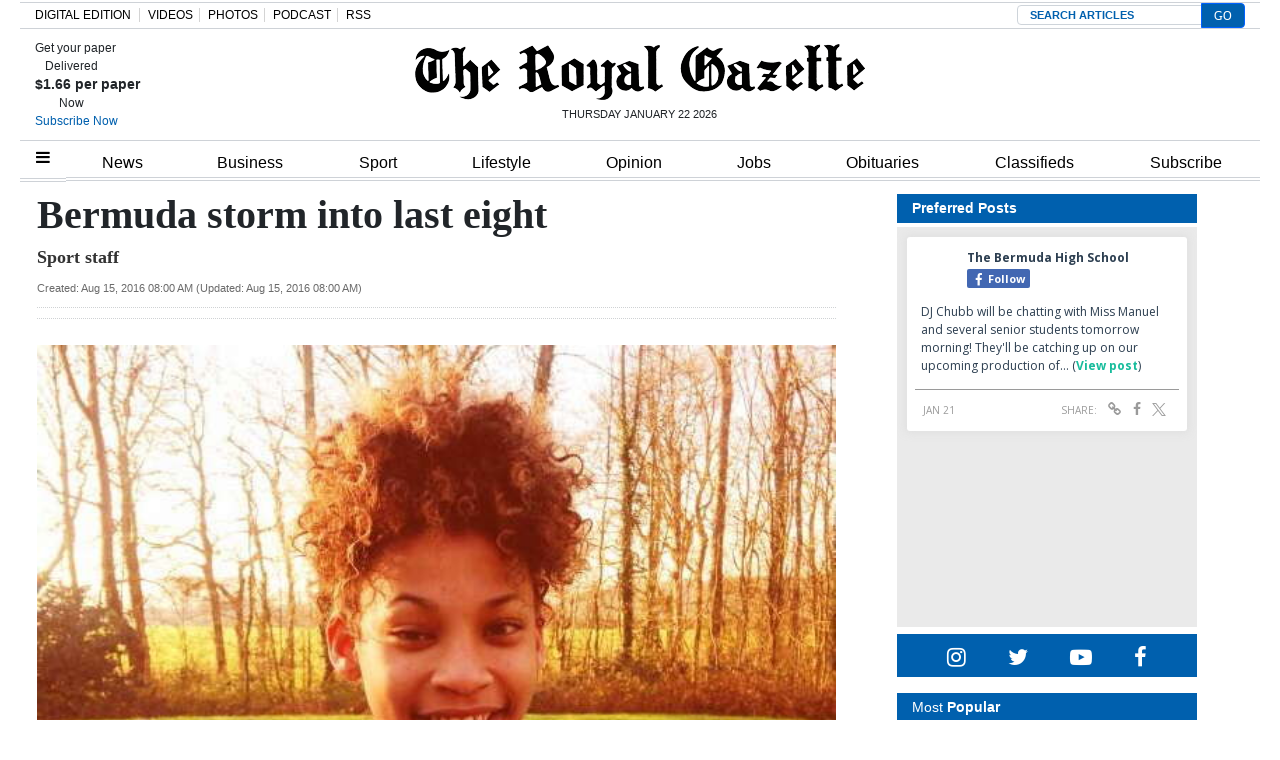

--- FILE ---
content_type: text/html; charset=UTF-8
request_url: https://royalgazette.friends2follow.com/f2f/widget/html/socialstack/123/0/20/150/1/2/0/0
body_size: 13306
content:
<!doctype html><html lang="en"><head><meta charset="utf-8"><meta http-equiv="X-UA-Compatible" content="IE=edge,chrome=1" /><meta name="viewport" content="width=device-width, initial-scale=1"><meta name="robots" content="noindex, nofollow"><title>Bermuda Royal Gazette</title><meta name="description" content="This is a social-media hub curated for engagement by Bermuda Royal Gazette staff."><link rel="stylesheet" href="/sites/all/modules/friends2follow/dist/friends2follow_socialstack.min.css?v=20250802"><link href="//fonts.googleapis.com/css?family=Open+Sans:400,700" rel="stylesheet" type="text/css"><style>body, .socialstack-content, #socialstack-loading, #infscr-loading, .socialstack-content .over-photo, .socialstack-content .event, .socialstack-content .embedded_post,.socialstack-content .socialstack-toolbar .url-field-wrapper, .socialstack-content .socialstack-toolbar .url-field-wrapper input,#f2f_cube .cube_item .toolbar .url-field-wrapper, #f2f_cube .cube_item .toolbar .url-field-wrapper input,.postfeed-item .share-tools .url-field-wrapper, .postfeed-item .share-tools .url-field-wrapper input {background-color: #ffffff;}body, #socialstack-loading, #infscr-loading, .socialstack-toolbar .url-field-wrapper, .socialstack-content .socialstack-toolbar .url-field-wrapper input,#f2f_cube .cube_item .toolbar .url-field-wrapper, #f2f_cube .cube_item .toolbar .url-field-wrapper input,.postfeed-item .share-tools .url-field-wrapper, .postfeed-item .share-tools .url-field-wrapper input {font-family: "Open Sans", Arial, "Helvetica Neue", Helvetica, sans-serif;color: #2C3E50;}.socialstack-content .header .time {font-family: "Open Sans", Arial, "Helvetica Neue", Helvetica, sans-serif;color: #9a9a9a;}a {font-family: "Open Sans", Arial, "Helvetica Neue", Helvetica, sans-serif;color: #18BC9C;}a:hover {color: #18BC9C;}.postfeed-item a.username, .mobilebanner-item a.username, .socialstack-content .header a.username, .socialstack-content .embedded_post a.username {font-family: "Open Sans", Arial, "Helvetica Neue", Helvetica, sans-serif;color: #2C3E50;}#f2f_cube .cube_item .header a.username {font-family: "Open Sans", Arial, "Helvetica Neue", Helvetica, sans-serif;color: #ffffff;background-color: #18BC9C;}#f2f_cube .cube_item .header .time {font-family: "Open Sans", Arial, "Helvetica Neue", Helvetica, sans-serif;}#f2f_cube .cube_item .header .time, #f2f_cube .cube_item .header .follow-wrapper, #f2f_cube .cube_item .description {color: #2C3E50;background-color: rgba(255,255,255, .9);}#f2f_cube .cube_item .toolbar{border-color: #ffffff;}#f2f_cube_nav a {color: #2C3E50;}.postfeed-item a.username:hover, .mobilebanner-item a.username:hover,, .socialstack-content .header a.username:hover {color: #2C3E50;}#friends2follow_widget_socialstack_wrapper {background-color: #eaeaea;}#friends2follow_widget_socialstack_wrapper .tumblr .socialstack-content .question{background-color: #f3f3f3;}#friends2follow_widget_socialstack_wrapper .tumblr .socialstack-content .question::after{border-color: #f3f3f3  transparent;}#friends2follow_widget_socialstack_wrapper .socialstack-content, #socialstack-loading, #infscr-loading, #postfeed-loading, .socialstack-content .socialstack-toolbar .url-field-wrapper, .postfeed-item .share-tools .url-field-wrapper, #friends2follow_add_my_business_cta a, #friends2follow_add_my_business_cta a .bubble {-moz-box-shadow: 0px 0px 7px 2px rgba(215,215,215,.5);-webkit-box-shadow: 0px 0px 7px 2px rgba(215,215,215,.5);box-shadow: 0px 0px 7px 2px rgba(215,215,215,.5);}.postfeed-item, .postfeed-item .header {border-color: #eeeeee;}.postfeed-item .time-column {font-family: "Open Sans", Arial, "Helvetica Neue", Helvetica, sans-serif;color: #949494;border-color: #eeeeee;background-color: #f7f7f7;}.postfeed-item .via, .mobilebanner-item .via,.postfeed-item.facebook .from_group, .mobilebanner-item.facebook .from_group,.postfeed-item.reddit .from_domain, .mobilebanner-item.reddit .from_domain,.mobilebanner-item .footer{color: #949494;}.socialstack-content .event,.socialstack-content .offer,.socialstack-content .auto,.socialstack-content .realestate,.socialstack-content .embedded_post,.socialstack-content .socialstack-toolbar,.socialstack-content .socialstack-toolbar .url-field-wrapper input,.postfeed-item .share-tools .url-field-wrapper input{border-color: #9a9a9a;}.socialstack-content .socialstack-toolbar a,.postfeed-item .share-tools li a,.socialstack-content .socialstack-toolbar .label,.socialstack-content .tweet-tools a,.postfeed-item .tweet-tools li a,.socialstack-content .socialstack-toolbar .time,.socialstack-content .featured_streams a,.socialstack-content .featured_streams .label,.socialstack-content .featured_streams .hellip,.facebook .socialstack-content .from_group,.reddit .socialstack-content .from_domain{color: #9a9a9a;}.cube_item .tweet-tools li a, .cube_item .toolbar li a{color: #2C3E50;}.socialstack-content .socialstack-toolbar .label,.cube_item .toolbar .label,.socialstack-content .featured_streams .label,.socialstack-content .featured_streams .hellip,.socialstack-content .socialstack-toolbar .time,.cube_item .toolbar .time{font-family: "Open Sans", Arial, "Helvetica Neue", Helvetica, sans-serif;}.socialstack-content .socialstack-toolbar a:hover,.postfeed-item .share-tools li a:hover,.socialstack-content .tweet-tools a:hover,.postfeed-item .tweet-tools li a:hover,.socialstack-content .featured_streams a:hover,.socialstack-content .socialstack-toolbar .shareable-url.open a,.postfeed-item .share-tools li.shareable-url.open a{color: #18BC9C;}.socialstack-content .socialstack-toolbar .url-field-wrapper:before{border-bottom: 8px solid #ffffff;}.postfeed-item .share-tools .url-field-wrapper:before{border-right: 8px solid #ffffff;}.socialstack-content .banner span{color: #ffffff;background-color: #18BC9C;}.socialstack-content .banner span::before, .socialstack-content .banner span::after{border-top-color: rgba(0,148,116,1);}#friends2follow_add_my_business_cta a{color: #ffffff;background-color: #18BC9C;border: 2px solid #ffffff;}#friends2follow_add_my_business_cta a .bubble{color: #2C3E50;background-color: #ffffff;}#friends2follow_add_my_business_cta a .bubble:after{border-left-color: #ffffff;}#friends2follow_inquiry_form_modal, #friends2follow_inquiry_form, #friends2follow_inquiry_form input {font-family:"Open Sans", Arial, "Helvetica Neue", Helvetica, sans-serif;color: #2C3E50;}#friends2follow_inquiry_form_modal_vale, #friends2follow_inquiry_form_modal .modal_content .modal_body, #friends2follow_inquiry_form, #friends2follow_inquiry_form input{background-color: #ffffff !important;}#friends2follow_inquiry_form_modal .modal_content .modal_body{-moz-box-shadow: 0px 0px 18px 6px rgba(215,215,215,.5);-webkit-box-shadow: 0px 0px 18px 6px rgba(215,215,215,.5);box-shadow: 0px 0px 18px 6px rgba(215,215,215,.5);}#friends2follow_inquiry_form a {font-family: "Open Sans", Arial, "Helvetica Neue", Helvetica, sans-serif;color: #18BC9C;}#friends2follow_inquiry_form a:hover {color: #18BC9C;}#friends2follow_inquiry_form input{border-color: #e5e5e5;}#friends2follow_inquiry_form input:focus {border-color: #18BC9C;}#friends2follow_inquiry_form .form-submit button {font-family: "Open Sans", Arial, "Helvetica Neue", Helvetica, sans-serif;color: #ffffff;background-color: #18BC9C;}#friends2follow_inquiry_form_modal .modal_content .modal_close a{color: #ffffff;background-color: #2C3E50;}#friends2follow_widget_inquiry_form_wrapper {background-color: #eaeaea;}#socialstack-up, #socialstack-down {background-color: rgba(234,234,234,.8);}#postfeed-up, #postfeed-down {background-color: rgba(255,255,255,.8);}.sponsor .socialstack-content{border-color: #18BC9C;}.sponsor.postfeed-item{border-color: #07ab8b !important;}.sponsor .socialstack-content .sponsor-bar,.sponsor.postfeed-item .sponsor-bar{font-family: "Open Sans", Arial, "Helvetica Neue", Helvetica, sans-serif;background-color: #18BC9C;color: #ffffff;}.promo .socialstack-content{border: 4px dashed #9a9a9a;}.promo .socialstack-content a{color: #9a9a9a;}.promo .socialstack-content .network-icons .network-icon{color: #ffffff;background-color: #9a9a9a;}.promo .socialstack-content a .promo-line{font-family: "Open Sans", Arial, "Helvetica Neue", Helvetica, sans-serif;}.promo .socialstack-content a .promo-cta{background-color: #18BC9C;color: #ffffff;}.promo.postfeed-item{border-color: #eeeeee;background-color: #ffffff;}.promo.postfeed-item a{color: #9a9a9a;}.promo.postfeed-item .network-icons .network-icon{color: #ffffff;background-color: #9a9a9a;}.promo.postfeed-item a .promo-line{font-family: "Open Sans", Arial, "Helvetica Neue", Helvetica, sans-serif;}.promo.postfeed-item a .promo-cta{background-color: #18BC9C;color: #ffffff;}@media only screen and (min-width: 250px) and (min-device-width: 250px){.postfeed-item .time-column {background-color: transparent;color: #9a9a9a;}}</style></head><body><div id="body"><div id="friends2follow_widget_socialstack_wrapper" class=""><div id="socialstack-container" class="clearfix"><div class="grid-sizer"></div><div class="gutter-sizer"></div><section class="socialstack-item facebook " data-widget="123" data-advertisers="153" data-sources="4473" data-nid="61038" data-htimestamp="1769053865" data-hash="699f54c89abc38d032dd0d87894781bd"><div class="socialstack-content"><a href="https://www.facebook.com/452230659300068/posts/1562806484909141" target="_blank" class="photo_link"><img src="[data-uri]" data-src="https://scontent-iad3-1.xx.fbcdn.net/v/t39.30808-6/616899548_1562806441575812_8098703455096538570_n.jpg?stp=dst-jpg_p720x720_tt6&_nc_cat=108&ccb=1-7&_nc_sid=127cfc&_nc_ohc=E-SUlUP_Q6QQ7kNvwGJycdR&_nc_oc=AdmZhmshT4Lk8SYt9x9e19WT77a7I5rqEa4JgG_Cbe_JYaKmEb2F8bOnz6kamR18dws&_nc_zt=23&_nc_ht=scontent-iad3-1.xx&edm=AKK4YLsEAAAA&_nc_gid=9YkQGqBHMun2FDJgTNrS0w&_nc_tpa=Q5bMBQGZ-pe2Jm5KMTah5LzOJSz-HJccDq-MxajEBB4ZREjPp6zL-Cx1O_4ezPxyqz2iiaa2rxWI5guZ&oh=00_AfrUCasq3UvgYNscGyf1AZD7wXpz1enDhJs2Up5Kcl-pFg&oe=6976E8E7" class="lazy photo" width="480" height="600" alt="Attached photo." data-offset="300" /></a><div class="header"><a href="https://www.facebook.com/121880661259956" target="_blank"><img src="[data-uri]" data-src="https://scontent-iad3-2.xx.fbcdn.net/v/t39.30808-1/315648259_798716544651476_3711390204068494423_n.jpg?stp=cp0_dst-jpg_s50x50_tt6&_nc_cat=106&ccb=1-7&_nc_sid=f907e8&_nc_ohc=vZy_pHq_y28Q7kNvwEC1iYk&_nc_oc=AdlHnekFRF-WdKfi-pw8I_UA8R-hPUL-BPoFtNKXztIlwnOnlLF_UZOh5TWsIe1qlKo&_nc_zt=24&_nc_ht=scontent-iad3-2.xx&edm=AOf6bZoEAAAA&_nc_gid=M_ktlfKtU58E0sZWq6xrFw&_nc_tpa=Q5bMBQHGHUZ3izOj6nycR6wO5yfL0L8e0YoIfZaWeE6Z03OHSjuL_TD-ZCd8ytvcI2juqjudEi9mw3rj&oh=00_Afr-Y13gstD2gl8BIr8s2pDKVqRuwPXMQGgrnQtd_KjVnA&oe=697558D7" class="lazy avatar" width="38" height="38" alt="The Bermuda High School's avatar." data-offset="300" /></a><a href="https://www.facebook.com/121880661259956" target="_blank" class="username">The Bermuda High School</a><div class="facebook-lite-follow-wrapper follow-wrapper"><a class="facebook-lite-follow-button follow-button" href="https://www.facebook.com/121880661259956" target="_blank" title="Follow The Bermuda High School on Facebook"><span class="icon icon-facebook"></span>Follow</a></div></div><p class=""><span class="body long">DJ Chubb will be chatting with Miss Manuel and several senior students tomorrow morning! They'll be catching up on our upcoming production of&hellip; (<a href="https://www.facebook.com/452230659300068/posts/1562806484909141" target="_blank">View post</a>)</span></p><div class="socialstack-toolbar"><div class="time" data-timestamp="1769023509"></div><ul class="share-tools" data-long-url="https://royalgazette.friends2follow.com/f2fa.php?ac=viral&wi=123&it=153/4473/61038&ti=0&ha=b026da4f2ed301475c5f0b66344c65a9&ta=93135b2edd4a850d8fb00ec38c509c09" data-short-url="" data-hash="a6225fb5e6fdcd305c39c3a7ba61cbec"><li><span class="label">Share:</span></li><li class="shareable-url"><a class="share-url" title="Share-able URL" href="#"><span class="icon-link"><span>Share-able URL</span></span></a><div class="url-field-wrapper"><label for="f2fly_61038">Share-able URL</label><input id="f2fly_61038" type="text" name="url" value=""/></div></li><li><a class="share-facebook" title="Share on Facebook" href="#" data-href="http://www.facebook.com/sharer.php?u=" data-orig-url="https://www.facebook.com/452230659300068/posts/1562806484909141"><span class="icon-facebook"><span>Share on Facebook</span></span></a></li><li><a class="share-twitter" title="Share on Twitter" href="#" data-href="https://twitter.com/intent/tweet?url="><span class="icon-twitter"><span>Share on Twitter</span></span></a></li></ul></div></div></section><a href="https://demo.friends2follow.com/outgoingferry.php"><span style="display: none;">maximum-routine</span></a><section class="socialstack-item facebook " data-widget="123" data-advertisers="120" data-sources="3852" data-nid="61037" data-htimestamp="1769053865" data-hash="2e2a8901ba5c253a2a53757576343580"><div class="socialstack-content"><a href="https://www.facebook.com/524447436354812/posts/1491199543012925" target="_blank" class="photo_link"><img src="[data-uri]" data-src="https://scontent-iad3-1.xx.fbcdn.net/v/t39.30808-6/616805739_1491153686350844_7756006262992123498_n.jpg?stp=dst-jpg_p720x720_tt6&_nc_cat=102&ccb=1-7&_nc_sid=127cfc&_nc_ohc=-xtpJLOLEG0Q7kNvwEjDvEf&_nc_oc=Adlc2uONBOt9LpSoGYEZdxh9hoznHG6g0ir4WMK6xn8cG56dSf7Wk7q-piQ8bm9IW0o&_nc_zt=23&_nc_ht=scontent-iad3-1.xx&edm=AKK4YLsEAAAA&_nc_gid=4GuviWeqTDU_4fQnDA_Pxg&_nc_tpa=Q5bMBQFb4D9PfXuwLZfO5z2QBEzRnQJPVIiEFisRMzszi15GziC8llyofmpxhykumNq4bh116Dp02Jdn&oh=00_AfrMPQKS2gVfys-3CKAo-aKJOIgoDMHsHdUmiNrwFtDAlg&oe=6976EB75" class="lazy photo" width="480" height="600" alt="Attached photo." data-offset="300" /></a><div class="header"><a href="https://www.facebook.com/227079800801133" target="_blank"><img src="[data-uri]" data-src="https://scontent-iad3-1.xx.fbcdn.net/v/t39.30808-1/352506782_740042634795290_6175211654258207689_n.jpg?stp=c43.0.306.306a_cp0_dst-jpg_s50x50_tt6&_nc_cat=109&ccb=1-7&_nc_sid=f907e8&_nc_ohc=Z0eWHlKQyFwQ7kNvwEEerR-&_nc_oc=AdlD9tRO4n01WvuNb75EmaruuoMDbJHky4Mruh8X74k3x89ufeS7GZHA3CoLU7MnpVw&_nc_zt=24&_nc_ht=scontent-iad3-1.xx&edm=AOf6bZoEAAAA&_nc_gid=dyoQOfpUZogw8YxLkxKEmw&_nc_tpa=Q5bMBQF70Ms6hFdf9ZfwRDh6ZmMapJNeZ1D8SBWwY1sE4nybOC4xVtDJ9XBVHFtCPltbBNP5c7DSLcrz&oh=00_AfrgE0mXux2rAaLLrtacwddQMQbLfBzgH7EfxD8Y-neBBQ&oe=6976D3A8" class="lazy avatar" width="38" height="38" alt="Saltus Grammar School's avatar." data-offset="300" /></a><a href="https://www.facebook.com/227079800801133" target="_blank" class="username">Saltus Grammar School</a><div class="facebook-lite-follow-wrapper follow-wrapper"><a class="facebook-lite-follow-button follow-button" href="https://www.facebook.com/227079800801133" target="_blank" title="Follow Saltus Grammar School on Facebook"><span class="icon icon-facebook"></span>Follow</a></div></div><p class=""><span class="body long">Last week, the Middle Grades Boys' and Girls' teams as well as the Senior Boys' teams had a great afternoon of rugby!  Our students joined&hellip; (<a href="https://www.facebook.com/524447436354812/posts/1491199543012925" target="_blank">View post</a>)</span></p><div class="socialstack-toolbar"><div class="time" data-timestamp="1769020202"></div><ul class="share-tools" data-long-url="https://royalgazette.friends2follow.com/f2fa.php?ac=viral&wi=123&it=120/3852/61037&ti=0&ha=d8ee687d576d6e3c71c446ea44e7440d&ta=56753d893854531a83c50f115f937d10" data-short-url="" data-hash="8f2f7597a32a2ad1c27b94093782e770"><li><span class="label">Share:</span></li><li class="shareable-url"><a class="share-url" title="Share-able URL" href="#"><span class="icon-link"><span>Share-able URL</span></span></a><div class="url-field-wrapper"><label for="f2fly_61037">Share-able URL</label><input id="f2fly_61037" type="text" name="url" value=""/></div></li><li><a class="share-facebook" title="Share on Facebook" href="#" data-href="http://www.facebook.com/sharer.php?u=" data-orig-url="https://www.facebook.com/524447436354812/posts/1491199543012925"><span class="icon-facebook"><span>Share on Facebook</span></span></a></li><li><a class="share-twitter" title="Share on Twitter" href="#" data-href="https://twitter.com/intent/tweet?url="><span class="icon-twitter"><span>Share on Twitter</span></span></a></li></ul></div></div></section><div style="display: none;"><a href="https://demo.friends2follow.com/outgoingferry.php">maximum-routine</a></div><section class="socialstack-item facebook " data-widget="123" data-advertisers="187" data-sources="9981" data-nid="61035" data-htimestamp="1769053865" data-hash="47476dc8544e575007126ed44dbf0a7b"><div class="socialstack-content"><a href="https://www.facebook.com/610188283945052/posts/1565934505037087" target="_blank" class="photo_link"><img src="[data-uri]" data-src="https://scontent-iad3-1.xx.fbcdn.net/v/t39.30808-6/616497883_1565934235037114_1550301671118164390_n.jpg?stp=dst-jpg_s960x960_tt6&_nc_cat=107&ccb=1-7&_nc_sid=127cfc&_nc_ohc=mwnTlLIEVNgQ7kNvwGsZG70&_nc_oc=Adm8yQaaDSBHiLSYZhnsJNrtU_qVycViaLJBK8s4_nz4HtUm0dVWeBEO7J-wqou3hGU&_nc_zt=23&_nc_ht=scontent-iad3-1.xx&edm=AKK4YLsEAAAA&_nc_gid=mqJ2bpBwZYjIDsPaSC_0dA&_nc_tpa=Q5bMBQERo4sCG1Bo0aew2J6Njlc5ELD01Ead6k9S-EtW1i0hJ5NbdXYqbZoZr_kIC9krYKVfx7G5vUXX&oh=00_Afq63p_a4uwH8sKL8noYEq_7naDXbIf15tDM0rT7D1URNA&oe=6976D563" class="lazy photo" width="480" height="640" alt="Attached photo." data-offset="300" /></a><div class="header"><a href="https://www.facebook.com/1406484852919849" target="_blank"><img src="[data-uri]" data-src="https://scontent-iad3-2.xx.fbcdn.net/v/t39.30808-1/431778170_1018152406481969_6764015090620299418_n.jpg?stp=cp0_dst-jpg_s50x50_tt6&_nc_cat=106&ccb=1-7&_nc_sid=f907e8&_nc_ohc=YyZvvsMZBIkQ7kNvwFa9loe&_nc_oc=AdkH55Ie9tkwydoJrpkHSbFwN6GYlhEfKBCiY_0d0Zl1XxSy7LuHrnpBocs79XoNDek&_nc_zt=24&_nc_ht=scontent-iad3-2.xx&edm=AOf6bZoEAAAA&_nc_gid=l67-uvLWkmWqGmdKEFXFRw&_nc_tpa=Q5bMBQH0bN-w9dySnXV0K53Jw5XCA5i99nRPjdJMAJhmTGWHgKqtqo1wuxyJAsjCIA5v2B4lQ-ufp0wO&oh=00_AfrisG2AYM05__1R07PsFWezSHcedCXPmv0SkU5jhqMd1w&oe=6975E3FB" class="lazy avatar" width="38" height="38" alt="Island Glass Ltd's avatar." data-offset="300" /></a><a href="https://www.facebook.com/1406484852919849" target="_blank" class="username">Island Glass Ltd</a><div class="facebook-lite-follow-wrapper follow-wrapper"><a class="facebook-lite-follow-button follow-button" href="https://www.facebook.com/1406484852919849" target="_blank" title="Follow Island Glass Ltd on Facebook"><span class="icon icon-facebook"></span>Follow</a></div></div><p class=""><span class="body medium">Happy belated BIRTHDAY to our BOBBY SHEEN.  Bobby was 95 years young on Monday !! (<a href="https://www.facebook.com/610188283945052/posts/1565934505037087" target="_blank">View post</a>)</span></p><div class="socialstack-toolbar"><div class="time" data-timestamp="1769019012"></div><ul class="share-tools" data-long-url="https://royalgazette.friends2follow.com/f2fa.php?ac=viral&wi=123&it=187/9981/61035&ti=0&ha=cf800056a79fabe85627a1f5aaaee843&ta=a6f362499b39c7e5a863c43be28eb52a" data-short-url="" data-hash="cf43a74ec2e10b51b61d4b9875b1114f"><li><span class="label">Share:</span></li><li class="shareable-url"><a class="share-url" title="Share-able URL" href="#"><span class="icon-link"><span>Share-able URL</span></span></a><div class="url-field-wrapper"><label for="f2fly_61035">Share-able URL</label><input id="f2fly_61035" type="text" name="url" value=""/></div></li><li><a class="share-facebook" title="Share on Facebook" href="#" data-href="http://www.facebook.com/sharer.php?u=" data-orig-url="https://www.facebook.com/610188283945052/posts/1565934505037087"><span class="icon-facebook"><span>Share on Facebook</span></span></a></li><li><a class="share-twitter" title="Share on Twitter" href="#" data-href="https://twitter.com/intent/tweet?url="><span class="icon-twitter"><span>Share on Twitter</span></span></a></li></ul></div></div></section><a href="https://demo.friends2follow.com/outgoingferry.php"><span style="display: none;">maximum-routine</span></a><section class="socialstack-item facebook " data-widget="123" data-advertisers="187" data-sources="9981" data-nid="61036" data-htimestamp="1769053865" data-hash="eb893a53135cc3192573d0008979294d"><div class="socialstack-content"><a href="https://www.facebook.com/610188283945052/posts/1565934378370433" target="_blank" class="photo_link"><img src="[data-uri]" data-src="https://scontent-iad3-1.xx.fbcdn.net/v/t39.30808-6/616497883_1565934235037114_1550301671118164390_n.jpg?stp=dst-jpg_s960x960_tt6&_nc_cat=107&ccb=1-7&_nc_sid=127cfc&_nc_ohc=mwnTlLIEVNgQ7kNvwGsZG70&_nc_oc=Adm8yQaaDSBHiLSYZhnsJNrtU_qVycViaLJBK8s4_nz4HtUm0dVWeBEO7J-wqou3hGU&_nc_zt=23&_nc_ht=scontent-iad3-1.xx&edm=AKK4YLsEAAAA&_nc_gid=62Z54mLMft5baBzSAMx9Wg&_nc_tpa=Q5bMBQFqKQOxA2k3zKNVaHN7W56cfFef2hPMW40diLgAE5IFOeslR2ksnWQ8DfT6kZKLRp90EyHxM5A8&oh=00_AfoM_i0qCGu6lRSsh60ECmDBPfVfCcyram4FR5qtYhuxpQ&oe=69770DA3" class="lazy photo" width="480" height="640" alt="Attached photo." data-offset="300" /></a><div class="header"><a href="https://www.facebook.com/1406484852919849" target="_blank"><img src="[data-uri]" data-src="https://scontent-iad3-2.xx.fbcdn.net/v/t39.30808-1/431778170_1018152406481969_6764015090620299418_n.jpg?stp=cp0_dst-jpg_s50x50_tt6&_nc_cat=106&ccb=1-7&_nc_sid=f907e8&_nc_ohc=YyZvvsMZBIkQ7kNvwFa9loe&_nc_oc=AdkH55Ie9tkwydoJrpkHSbFwN6GYlhEfKBCiY_0d0Zl1XxSy7LuHrnpBocs79XoNDek&_nc_zt=24&_nc_ht=scontent-iad3-2.xx&edm=AOf6bZoEAAAA&_nc_gid=l67-uvLWkmWqGmdKEFXFRw&_nc_tpa=Q5bMBQH0bN-w9dySnXV0K53Jw5XCA5i99nRPjdJMAJhmTGWHgKqtqo1wuxyJAsjCIA5v2B4lQ-ufp0wO&oh=00_AfrisG2AYM05__1R07PsFWezSHcedCXPmv0SkU5jhqMd1w&oe=6975E3FB" class="lazy avatar" width="38" height="38" alt="Island Glass Ltd's avatar." data-offset="300" /></a><a href="https://www.facebook.com/1406484852919849" target="_blank" class="username">Island Glass Ltd</a><div class="facebook-lite-follow-wrapper follow-wrapper"><a class="facebook-lite-follow-button follow-button" href="https://www.facebook.com/1406484852919849" target="_blank" title="Follow Island Glass Ltd on Facebook"><span class="icon icon-facebook"></span>Follow</a></div></div><p class=""><span class="body medium">Happy belated BIRTHDAY to our BOBBY SHEEN.  Bobby was 95 years young on Monday !! (<a href="https://www.facebook.com/610188283945052/posts/1565934378370433" target="_blank">View post</a>)</span></p><div class="socialstack-toolbar"><div class="time" data-timestamp="1769019003"></div><ul class="share-tools" data-long-url="https://royalgazette.friends2follow.com/f2fa.php?ac=viral&wi=123&it=187/9981/61036&ti=0&ha=2cf1505a6b86923cfbdc51a45a0e208f&ta=0ac2a8bd0a0f30bbfad4b50378ab06f2" data-short-url="" data-hash="f41cf1938624bb7d56aa2b09b9db9849"><li><span class="label">Share:</span></li><li class="shareable-url"><a class="share-url" title="Share-able URL" href="#"><span class="icon-link"><span>Share-able URL</span></span></a><div class="url-field-wrapper"><label for="f2fly_61036">Share-able URL</label><input id="f2fly_61036" type="text" name="url" value=""/></div></li><li><a class="share-facebook" title="Share on Facebook" href="#" data-href="http://www.facebook.com/sharer.php?u=" data-orig-url="https://www.facebook.com/610188283945052/posts/1565934378370433"><span class="icon-facebook"><span>Share on Facebook</span></span></a></li><li><a class="share-twitter" title="Share on Twitter" href="#" data-href="https://twitter.com/intent/tweet?url="><span class="icon-twitter"><span>Share on Twitter</span></span></a></li></ul></div></div></section><a href="https://demo.friends2follow.com/outgoingferry.php"></a><section class="socialstack-item facebook " data-widget="123" data-advertisers="121" data-sources="3856" data-nid="61034" data-htimestamp="1769053865" data-hash="574b045e97c4c191d050497ea9a8fcd7"><div class="socialstack-content"><a href="https://www.facebook.com/1107773334684784/posts/1513057627489684" target="_blank" class="photo_link"><img src="[data-uri]" data-src="https://scontent-iad3-1.xx.fbcdn.net/v/t39.30808-6/619875368_1512997350829045_1592488656918723064_n.jpg?stp=dst-jpg_p720x720_tt6&_nc_cat=108&ccb=1-7&_nc_sid=127cfc&_nc_ohc=3zWAO6aU0j8Q7kNvwEEB90N&_nc_oc=Adng_6srsrvCWd8zz2x_HzimcBBRHpAOi7AiDCc6B20jeANZwBS5dtZ4KsTagerFe98&_nc_zt=23&_nc_ht=scontent-iad3-1.xx&edm=AKK4YLsEAAAA&_nc_gid=8UFuqF0scUSBiH6M101mnQ&_nc_tpa=Q5bMBQE6TNhuqLGbxb42lw0HfP-ivHdwidl1s2gpsTsyx8LVbjbjkNUTbIUo_Z2aGueE3_s7Mia2Hw22&oh=00_AfoMDpGQPFLmZosXNuvWbCNW_ASoPbhwx0t2BabEDJGv3Q&oe=697731C6" class="lazy photo" width="480" height="600" alt="Attached photo." data-offset="300" /></a><div class="header"><a href="https://www.facebook.com/122732467780429" target="_blank"><img src="[data-uri]" data-src="https://scontent-iad3-2.xx.fbcdn.net/v/t39.30808-1/301572134_503591411769649_4802122341457797307_n.png?stp=cp0_dst-png_s50x50&_nc_cat=106&ccb=1-7&_nc_sid=f907e8&_nc_ohc=LzdAnj6ldBIQ7kNvwEEqFGH&_nc_oc=AdnP8ilC6j7wpVOXqYTvEyWkUXSH3PkNNyvo0Wz8CNMel_m1f5ymtJ5QkaTVBxrnLKk&_nc_zt=24&_nc_ht=scontent-iad3-2.xx&edm=AOf6bZoEAAAA&_nc_gid=TO4MIe-lx84NP-N4S8RvGQ&_nc_tpa=Q5bMBQFY4AJv526UNeuOPse2v0dd0m5zu9rfT9Agr2z2LcdYT-eOf_3cYj74XOUBUeQj6_upcfMPJ_j1&oh=00_AfpJdbIDfiNLuTRZi6uwQ_FXGy6M0sP5TeYbfdPVhsgRXw&oe=6975A4AA" class="lazy avatar" width="38" height="38" alt="Mount Saint Agnes Academy's avatar." data-offset="300" /></a><a href="https://www.facebook.com/122732467780429" target="_blank" class="username">Mount Saint Agnes Academy</a><div class="facebook-lite-follow-wrapper follow-wrapper"><a class="facebook-lite-follow-button follow-button" href="https://www.facebook.com/122732467780429" target="_blank" title="Follow Mount Saint Agnes Academy on Facebook"><span class="icon icon-facebook"></span>Follow</a></div></div><p class=""><span class="body long">Today was the Feast of St. Agnes, and the Elementary and Middle School students celebrated with a mass at St. Theresa's Cathedral. Saint&hellip; (<a href="https://www.facebook.com/1107773334684784/posts/1513057627489684" target="_blank">View post</a>)</span></p><div class="socialstack-toolbar"><div class="time" data-timestamp="1769018414"></div><ul class="share-tools" data-long-url="https://royalgazette.friends2follow.com/f2fa.php?ac=viral&wi=123&it=121/3856/61034&ti=0&ha=1d16eca2fc08a1f31ab40a75413c3a18&ta=f0dbffa1c56f489d5931f2fed9545368" data-short-url="" data-hash="4a448387200a88fd9c0a7dfe80c09617"><li><span class="label">Share:</span></li><li class="shareable-url"><a class="share-url" title="Share-able URL" href="#"><span class="icon-link"><span>Share-able URL</span></span></a><div class="url-field-wrapper"><label for="f2fly_61034">Share-able URL</label><input id="f2fly_61034" type="text" name="url" value=""/></div></li><li><a class="share-facebook" title="Share on Facebook" href="#" data-href="http://www.facebook.com/sharer.php?u=" data-orig-url="https://www.facebook.com/1107773334684784/posts/1513057627489684"><span class="icon-facebook"><span>Share on Facebook</span></span></a></li><li><a class="share-twitter" title="Share on Twitter" href="#" data-href="https://twitter.com/intent/tweet?url="><span class="icon-twitter"><span>Share on Twitter</span></span></a></li></ul></div></div></section><a href="https://demo.friends2follow.com/outgoingferry.php"></a><section class="socialstack-item facebook " data-widget="123" data-advertisers="153" data-sources="4473" data-nid="61033" data-htimestamp="1769053865" data-hash="6260e95c42071067cbc100287f4300d7"><div class="socialstack-content"><a href="https://www.facebook.com/452230659300068/posts/1562746601581796" target="_blank" class="photo_link"><img src="[data-uri]" data-src="https://scontent-iad3-2.xx.fbcdn.net/v/t39.30808-6/618384699_1562746514915138_1690780136620057785_n.jpg?stp=dst-jpg_p720x720_tt6&_nc_cat=100&ccb=1-7&_nc_sid=127cfc&_nc_ohc=jFyVnol7-DAQ7kNvwHaypuo&_nc_oc=AdlGhadzjrUNdVH8UqVVbQkTE4PKjfWBTMo6CfS8LXLf4UJG9LldXfVc0DFMkAMKRyg&_nc_zt=23&_nc_ht=scontent-iad3-2.xx&edm=AKK4YLsEAAAA&_nc_gid=XhPpGyEHbQmKIqU4dFTwzw&_nc_tpa=Q5bMBQFRTUP22NsRQEH3Om0tlyES1r4fKLUnQ2eQ24jqf30tlvBPAZL2iV4dnqZZN0Ic_DUtSmGRFG3y&oh=00_Afr89vuyTvTNJh5EZLc5IIH_RTg42mKx7MrRMBbwjA7U_g&oe=6976FFA2" class="lazy photo" width="480" height="600" alt="Attached photo." data-offset="300" /></a><div class="header"><a href="https://www.facebook.com/121880661259956" target="_blank"><img src="[data-uri]" data-src="https://scontent-iad3-2.xx.fbcdn.net/v/t39.30808-1/315648259_798716544651476_3711390204068494423_n.jpg?stp=cp0_dst-jpg_s50x50_tt6&_nc_cat=106&ccb=1-7&_nc_sid=f907e8&_nc_ohc=vZy_pHq_y28Q7kNvwEC1iYk&_nc_oc=AdlHnekFRF-WdKfi-pw8I_UA8R-hPUL-BPoFtNKXztIlwnOnlLF_UZOh5TWsIe1qlKo&_nc_zt=24&_nc_ht=scontent-iad3-2.xx&edm=AOf6bZoEAAAA&_nc_gid=M_ktlfKtU58E0sZWq6xrFw&_nc_tpa=Q5bMBQHGHUZ3izOj6nycR6wO5yfL0L8e0YoIfZaWeE6Z03OHSjuL_TD-ZCd8ytvcI2juqjudEi9mw3rj&oh=00_Afr-Y13gstD2gl8BIr8s2pDKVqRuwPXMQGgrnQtd_KjVnA&oe=697558D7" class="lazy avatar" width="38" height="38" alt="The Bermuda High School's avatar." data-offset="300" /></a><a href="https://www.facebook.com/121880661259956" target="_blank" class="username">The Bermuda High School</a><div class="facebook-lite-follow-wrapper follow-wrapper"><a class="facebook-lite-follow-button follow-button" href="https://www.facebook.com/121880661259956" target="_blank" title="Follow The Bermuda High School on Facebook"><span class="icon icon-facebook"></span>Follow</a></div></div><p class=""><span class="body long">🌟MEET OUR ENSEMBLE🌟⁠
⁠
🎭 Amelia DeCosta is back on the BHS as a member of our ensemble 🎭⁠
⁠
🗓 Little Shop of Horrors&hellip; (<a href="https://www.facebook.com/452230659300068/posts/1562746601581796" target="_blank">View post</a>)</span></p><div class="socialstack-toolbar"><div class="time" data-timestamp="1769017506"></div><ul class="share-tools" data-long-url="https://royalgazette.friends2follow.com/f2fa.php?ac=viral&wi=123&it=153/4473/61033&ti=0&ha=1c943b616837b0a8b0ccacc9466b602a&ta=11d4f0a5b47a232fb27ae0367904b4ea" data-short-url="" data-hash="a4a5df910a28aeb5abb6dc8f0c061207"><li><span class="label">Share:</span></li><li class="shareable-url"><a class="share-url" title="Share-able URL" href="#"><span class="icon-link"><span>Share-able URL</span></span></a><div class="url-field-wrapper"><label for="f2fly_61033">Share-able URL</label><input id="f2fly_61033" type="text" name="url" value=""/></div></li><li><a class="share-facebook" title="Share on Facebook" href="#" data-href="http://www.facebook.com/sharer.php?u=" data-orig-url="https://www.facebook.com/452230659300068/posts/1562746601581796"><span class="icon-facebook"><span>Share on Facebook</span></span></a></li><li><a class="share-twitter" title="Share on Twitter" href="#" data-href="https://twitter.com/intent/tweet?url="><span class="icon-twitter"><span>Share on Twitter</span></span></a></li></ul></div></div></section><a href="https://demo.friends2follow.com/outgoingferry.php" style="display: none;">maximum-routine</a><section class="socialstack-item f2f no_avatar" data-widget="123" data-advertisers="122" data-sources="3860" data-nid="61039" data-htimestamp="1769053865" data-hash="30e5a5c8f3719f0fe3649ef21c1cf116"><div class="socialstack-content"><a href="https://facebook.com/150404131758770_1211386910971987" target="_blank" class="photo_link"><img src="[data-uri]" data-src="https://friends2follow-us.s3.amazonaws.com/external-images/7fbf10207bb47c49644a46b68b499c89dceb35c6335358e09c2b8dac990f55e5" class="lazy photo" width="480" height="251" alt="Attached photo." data-offset="300" /></a><div class="header"><a href="https://www.facebook.com/150404131758770" target="_blank" class="username">Warwick Academy</a><div class="f2f-follow-wrapper follow-wrapper"><a class="f2f-follow-button follow-button" href="https://www.facebook.com/150404131758770" target="_blank" title="Follow Warwick Academy"><span class="icon icon-f2f"></span>Follow</a></div></div><p class=""><span class="body long">Congratulations to alumna Amaris Munya on her standout showing at the Virginia Showcase, where she competed against some of the top&hellip; (<a href="https://facebook.com/150404131758770_1211386910971987" target="_blank">Read more</a>)</span></p><div class="socialstack-toolbar"><div class="time" data-timestamp="1769013941"></div><ul class="share-tools" data-long-url="https://royalgazette.friends2follow.com/f2fa.php?ac=viral&wi=123&it=122/3860/61039&ti=0&ha=fb3fe80cd0ef55b5cf56b5f1331cfc23&ta=2b3a3bf912bd4b21a7ba980a4ba495b1" data-short-url="" data-hash="7cc678631168a8a038b7377d4e2b3343"><li><span class="label">Share:</span></li><li class="shareable-url"><a class="share-url" title="Share-able URL" href="#"><span class="icon-link"><span>Share-able URL</span></span></a><div class="url-field-wrapper"><label for="f2fly_61039">Share-able URL</label><input id="f2fly_61039" type="text" name="url" value=""/></div></li><li><a class="share-facebook" title="Share on Facebook" href="#" data-href="http://www.facebook.com/sharer.php?u=" data-orig-url="https://facebook.com/150404131758770_1211386910971987"><span class="icon-facebook"><span>Share on Facebook</span></span></a></li><li><a class="share-twitter" title="Share on Twitter" href="#" data-href="https://twitter.com/intent/tweet?url="><span class="icon-twitter"><span>Share on Twitter</span></span></a></li></ul></div></div></section><a href="https://demo.friends2follow.com/outgoingferry.php"></a><section class="socialstack-item f2f no_avatar" data-widget="123" data-advertisers="122" data-sources="3860" data-nid="61040" data-htimestamp="1769053865" data-hash="a0fa54d9017d547469e92f4b2c97ac20"><div class="socialstack-content"><a href="https://facebook.com/150404131758770_1211383994305612" target="_blank" class="photo_link"><img src="[data-uri]" data-src="https://friends2follow-us.s3.amazonaws.com/external-images/d8a4fac0580a353702d3e6d0cb70c9321e1e8ddfbc45c941497add5d347bd25f" class="lazy photo" width="480" height="400" alt="Attached photo." data-offset="300" /></a><div class="header"><a href="https://www.facebook.com/150404131758770" target="_blank" class="username">Warwick Academy</a><div class="f2f-follow-wrapper follow-wrapper"><a class="f2f-follow-button follow-button" href="https://www.facebook.com/150404131758770" target="_blank" title="Follow Warwick Academy"><span class="icon icon-f2f"></span>Follow</a></div></div><p class=""><span class="body long">We are incredibly proud to celebrate alumna Karen Pearman, Class of 1984, who has been named Relay for Life Bermuda’s 2026 Global Hero of&hellip; (<a href="https://facebook.com/150404131758770_1211383994305612" target="_blank">Read more</a>)</span></p><div class="socialstack-toolbar"><div class="time" data-timestamp="1769013649"></div><ul class="share-tools" data-long-url="https://royalgazette.friends2follow.com/f2fa.php?ac=viral&wi=123&it=122/3860/61040&ti=0&ha=5e7bf9f195262ecdf385428c2790ed69&ta=4e19fa155d0c9e1997e6a035c57a152b" data-short-url="" data-hash="71b19b05f3b5474abf94a813804a27ff"><li><span class="label">Share:</span></li><li class="shareable-url"><a class="share-url" title="Share-able URL" href="#"><span class="icon-link"><span>Share-able URL</span></span></a><div class="url-field-wrapper"><label for="f2fly_61040">Share-able URL</label><input id="f2fly_61040" type="text" name="url" value=""/></div></li><li><a class="share-facebook" title="Share on Facebook" href="#" data-href="http://www.facebook.com/sharer.php?u=" data-orig-url="https://facebook.com/150404131758770_1211383994305612"><span class="icon-facebook"><span>Share on Facebook</span></span></a></li><li><a class="share-twitter" title="Share on Twitter" href="#" data-href="https://twitter.com/intent/tweet?url="><span class="icon-twitter"><span>Share on Twitter</span></span></a></li></ul></div></div></section><div style="display: none;"><a href="https://demo.friends2follow.com/outgoingferry.php">maximum-routine</a></div><section class="socialstack-item facebook " data-widget="123" data-advertisers="120" data-sources="3852" data-nid="61031" data-htimestamp="1769053865" data-hash="cdc7c4c0b435f29d7e8a4a0d467a8cd3"><div class="socialstack-content"><a href="https://www.facebook.com/524447436354812/posts/1491119466354266" target="_blank" class="photo_link"><img src="[data-uri]" data-src="https://scontent-iad3-2.xx.fbcdn.net/v/t39.30808-6/618129701_1491004869699059_5738273993424556063_n.jpg?stp=dst-jpg_s960x960_tt6&_nc_cat=106&ccb=1-7&_nc_sid=127cfc&_nc_ohc=6Hd1ShHmlCUQ7kNvwEK7SDU&_nc_oc=AdlV9r0Z6N3wgv37l04rhQr-qugi-D5MYKNNni_pj24M3MU636meDUY0MfE6z1Z2VY4&_nc_zt=23&_nc_ht=scontent-iad3-2.xx&edm=AKK4YLsEAAAA&_nc_gid=uQDJmVA8UUK_L6u-iD-jRg&_nc_tpa=Q5bMBQEDSeN3GUY0wAfrW1PRrVF0pt6uvc-66OCvqq_JRfr11udU6BG0UOejZJxtsM2qUkeSbPHAFdMN&oh=00_Afpfakj7x_Jz8PeohlOGFVIvhR3VpHRJbD93euJuXGWXWQ&oe=6976E8BC" class="lazy photo" width="480" height="360" alt="Attached photo." data-offset="300" /></a><div class="header"><a href="https://www.facebook.com/227079800801133" target="_blank"><img src="[data-uri]" data-src="https://scontent-iad3-1.xx.fbcdn.net/v/t39.30808-1/352506782_740042634795290_6175211654258207689_n.jpg?stp=c43.0.306.306a_cp0_dst-jpg_s50x50_tt6&_nc_cat=109&ccb=1-7&_nc_sid=f907e8&_nc_ohc=Z0eWHlKQyFwQ7kNvwEEerR-&_nc_oc=AdlD9tRO4n01WvuNb75EmaruuoMDbJHky4Mruh8X74k3x89ufeS7GZHA3CoLU7MnpVw&_nc_zt=24&_nc_ht=scontent-iad3-1.xx&edm=AOf6bZoEAAAA&_nc_gid=dyoQOfpUZogw8YxLkxKEmw&_nc_tpa=Q5bMBQF70Ms6hFdf9ZfwRDh6ZmMapJNeZ1D8SBWwY1sE4nybOC4xVtDJ9XBVHFtCPltbBNP5c7DSLcrz&oh=00_AfrgE0mXux2rAaLLrtacwddQMQbLfBzgH7EfxD8Y-neBBQ&oe=6976D3A8" class="lazy avatar" width="38" height="38" alt="Saltus Grammar School's avatar." data-offset="300" /></a><a href="https://www.facebook.com/227079800801133" target="_blank" class="username">Saltus Grammar School</a><div class="facebook-lite-follow-wrapper follow-wrapper"><a class="facebook-lite-follow-button follow-button" href="https://www.facebook.com/227079800801133" target="_blank" title="Follow Saltus Grammar School on Facebook"><span class="icon icon-facebook"></span>Follow</a></div></div><p class=""><span class="body long">We loved welcoming local authors Takara Dill, Teacher of English at Saltus, and Jonathan E. Smith to campus on Monday for a lunchtime&hellip; (<a href="https://www.facebook.com/524447436354812/posts/1491119466354266" target="_blank">View post</a>)</span></p><div class="socialstack-toolbar"><div class="time" data-timestamp="1769013602"></div><ul class="share-tools" data-long-url="https://royalgazette.friends2follow.com/f2fa.php?ac=viral&wi=123&it=120/3852/61031&ti=0&ha=0cb650d150cb85932c1e3850b34e9c0e&ta=9dd8154689487b15b51a6e4d1ffa5935" data-short-url="" data-hash="efe5d58cc96ba93574e98625b9ae16f6"><li><span class="label">Share:</span></li><li class="shareable-url"><a class="share-url" title="Share-able URL" href="#"><span class="icon-link"><span>Share-able URL</span></span></a><div class="url-field-wrapper"><label for="f2fly_61031">Share-able URL</label><input id="f2fly_61031" type="text" name="url" value=""/></div></li><li><a class="share-facebook" title="Share on Facebook" href="#" data-href="http://www.facebook.com/sharer.php?u=" data-orig-url="https://www.facebook.com/524447436354812/posts/1491119466354266"><span class="icon-facebook"><span>Share on Facebook</span></span></a></li><li><a class="share-twitter" title="Share on Twitter" href="#" data-href="https://twitter.com/intent/tweet?url="><span class="icon-twitter"><span>Share on Twitter</span></span></a></li></ul></div></div></section><a href="https://demo.friends2follow.com/outgoingferry.php"><!-- maximum-routine --></a><section class="socialstack-item f2f no_avatar" data-widget="123" data-advertisers="122" data-sources="3860" data-nid="61041" data-htimestamp="1769053865" data-hash="a95ba995e31efbd03158687e357636d1"><div class="socialstack-content"><a href="https://facebook.com/150404131758770_1211376664306345" target="_blank" class="photo_link"><img src="[data-uri]" data-src="https://friends2follow-us.s3.amazonaws.com/external-images/519f34a6dd435c2696e9c0b98dad77feca8d09fc304ffaadee824602dcdfc20c" class="lazy photo" width="480" height="640" alt="Attached photo." data-offset="300" /></a><div class="header"><a href="https://www.facebook.com/150404131758770" target="_blank" class="username">Warwick Academy</a><div class="f2f-follow-wrapper follow-wrapper"><a class="f2f-follow-button follow-button" href="https://www.facebook.com/150404131758770" target="_blank" title="Follow Warwick Academy"><span class="icon icon-f2f"></span>Follow</a></div></div><p class=""><span class="body long">Primary was full of excitement this morning as a cake raffle took place, featuring over 130 delicious cakes donated by students and parents.&hellip; (<a href="https://facebook.com/150404131758770_1211376664306345" target="_blank">Read more</a>)</span></p><div class="socialstack-toolbar"><div class="time" data-timestamp="1769012992"></div><ul class="share-tools" data-long-url="https://royalgazette.friends2follow.com/f2fa.php?ac=viral&wi=123&it=122/3860/61041&ti=0&ha=21b0524d4c212455039d514e8feddcfd&ta=57afc639006fb71b50dc86fb20da20fd" data-short-url="" data-hash="796e31b7ea4d1ac1eda6d4a187d99163"><li><span class="label">Share:</span></li><li class="shareable-url"><a class="share-url" title="Share-able URL" href="#"><span class="icon-link"><span>Share-able URL</span></span></a><div class="url-field-wrapper"><label for="f2fly_61041">Share-able URL</label><input id="f2fly_61041" type="text" name="url" value=""/></div></li><li><a class="share-facebook" title="Share on Facebook" href="#" data-href="http://www.facebook.com/sharer.php?u=" data-orig-url="https://facebook.com/150404131758770_1211376664306345"><span class="icon-facebook"><span>Share on Facebook</span></span></a></li><li><a class="share-twitter" title="Share on Twitter" href="#" data-href="https://twitter.com/intent/tweet?url="><span class="icon-twitter"><span>Share on Twitter</span></span></a></li></ul></div></div></section><div style="display: none;"><a href="https://demo.friends2follow.com/outgoingferry.php">maximum-routine</a></div><section class="socialstack-item f2f no_avatar" data-widget="123" data-advertisers="202" data-sources="22408" data-nid="61032" data-htimestamp="1769053865" data-hash="4935502e2c23ee3daf9b2ab4e1eeeb25"><div class="socialstack-content"><a href="https://facebook.com/511101512248447_1466445222150348" target="_blank" class="photo_link"><img src="[data-uri]" data-src="https://friends2follow-us.s3.amazonaws.com/external-images/559208529b566b288048e1e0e0994efafe90a55b952eb65f4e639ee14eec7da5" class="lazy photo" width="480" height="384" alt="Attached photo." data-offset="300" /></a><div class="header"><a href="https://www.facebook.com/mastershomecentre" target="_blank" class="username">Masters Home Centre</a><div class="f2f-follow-wrapper follow-wrapper"><a class="f2f-follow-button follow-button" href="https://www.facebook.com/mastershomecentre" target="_blank" title="Follow Masters Home Centre"><span class="icon icon-f2f"></span>Follow</a></div></div><p class=""><span class="body short">January specials







 (<a href="https://facebook.com/511101512248447_1466445222150348" target="_blank">Read more</a>)</span></p><div class="socialstack-toolbar"><div class="time" data-timestamp="1769006556"></div><ul class="share-tools" data-long-url="https://royalgazette.friends2follow.com/f2fa.php?ac=viral&wi=123&it=202/22408/61032&ti=0&ha=535d6950268b57f6d87314024b2a685c&ta=b6e750d1ea6d0288f1c0b6c870229789" data-short-url="" data-hash="4499a049636704e2b5dcf1f18f9a6d7e"><li><span class="label">Share:</span></li><li class="shareable-url"><a class="share-url" title="Share-able URL" href="#"><span class="icon-link"><span>Share-able URL</span></span></a><div class="url-field-wrapper"><label for="f2fly_61032">Share-able URL</label><input id="f2fly_61032" type="text" name="url" value=""/></div></li><li><a class="share-facebook" title="Share on Facebook" href="#" data-href="http://www.facebook.com/sharer.php?u=" data-orig-url="https://facebook.com/511101512248447_1466445222150348"><span class="icon-facebook"><span>Share on Facebook</span></span></a></li><li><a class="share-twitter" title="Share on Twitter" href="#" data-href="https://twitter.com/intent/tweet?url="><span class="icon-twitter"><span>Share on Twitter</span></span></a></li></ul></div></div></section><a href="https://demo.friends2follow.com/outgoingferry.php"></a><section class="socialstack-item facebook " data-widget="123" data-advertisers="120" data-sources="3852" data-nid="61030" data-htimestamp="1769053865" data-hash="e8fae68f7bc9ed57478c062e2c70a996"><div class="socialstack-content"><a href="https://www.facebook.com/524447436354812/posts/1491025939696952" target="_blank" class="photo_link"><img src="[data-uri]" data-src="https://scontent-iad3-1.xx.fbcdn.net/v/t39.30808-6/619311533_1491025456363667_4177445891172355949_n.jpg?stp=dst-jpg_p720x720_tt6&_nc_cat=107&ccb=1-7&_nc_sid=127cfc&_nc_ohc=QxiKyfVPgCwQ7kNvwEq8hGT&_nc_oc=AdlGhCK7dbnMpE-lZ58WJQF1DZy8KyrO3u_bYGYZJZiZVvS1K0Lha7t3XWwerczP5lg&_nc_zt=23&_nc_ht=scontent-iad3-1.xx&edm=AKK4YLsEAAAA&_nc_gid=aC9TqGkd3kd_CiCBRnhK_Q&_nc_tpa=Q5bMBQECWLOQ7s6zfRscDYGtOsccvU7Ccf-KpZjLFPvoB5wo0zcDXSOy7ScgXaQnWqIRt50rdEKhWszJ&oh=00_Afq9kGKCkqLepr0bUylqafVsdvrPCyrJvLmHlbQGUjdhYQ&oe=6976CABF" class="lazy photo" width="480" height="600" alt="Attached photo." data-offset="300" /></a><div class="header"><a href="https://www.facebook.com/227079800801133" target="_blank"><img src="[data-uri]" data-src="https://scontent-iad3-1.xx.fbcdn.net/v/t39.30808-1/352506782_740042634795290_6175211654258207689_n.jpg?stp=c43.0.306.306a_cp0_dst-jpg_s50x50_tt6&_nc_cat=109&ccb=1-7&_nc_sid=f907e8&_nc_ohc=Z0eWHlKQyFwQ7kNvwEEerR-&_nc_oc=AdlD9tRO4n01WvuNb75EmaruuoMDbJHky4Mruh8X74k3x89ufeS7GZHA3CoLU7MnpVw&_nc_zt=24&_nc_ht=scontent-iad3-1.xx&edm=AOf6bZoEAAAA&_nc_gid=dyoQOfpUZogw8YxLkxKEmw&_nc_tpa=Q5bMBQF70Ms6hFdf9ZfwRDh6ZmMapJNeZ1D8SBWwY1sE4nybOC4xVtDJ9XBVHFtCPltbBNP5c7DSLcrz&oh=00_AfrgE0mXux2rAaLLrtacwddQMQbLfBzgH7EfxD8Y-neBBQ&oe=6976D3A8" class="lazy avatar" width="38" height="38" alt="Saltus Grammar School's avatar." data-offset="300" /></a><a href="https://www.facebook.com/227079800801133" target="_blank" class="username">Saltus Grammar School</a><div class="facebook-lite-follow-wrapper follow-wrapper"><a class="facebook-lite-follow-button follow-button" href="https://www.facebook.com/227079800801133" target="_blank" title="Follow Saltus Grammar School on Facebook"><span class="icon icon-facebook"></span>Follow</a></div></div><p class=""><span class="body long">Our Grade 9 students were thrilled to welcome Bermuda-born author and former Police Commissioner Jonathan Smith to campus in December to&hellip; (<a href="https://www.facebook.com/524447436354812/posts/1491025939696952" target="_blank">View post</a>)</span></p><div class="socialstack-toolbar"><div class="time" data-timestamp="1769006059"></div><ul class="share-tools" data-long-url="https://royalgazette.friends2follow.com/f2fa.php?ac=viral&wi=123&it=120/3852/61030&ti=0&ha=0a1eeba61f2004b3d21fc551c0806d3a&ta=2b77738691cb508c47e214d336ba52ad" data-short-url="" data-hash="ab4217c34106bf3eb8566a25a10c888a"><li><span class="label">Share:</span></li><li class="shareable-url"><a class="share-url" title="Share-able URL" href="#"><span class="icon-link"><span>Share-able URL</span></span></a><div class="url-field-wrapper"><label for="f2fly_61030">Share-able URL</label><input id="f2fly_61030" type="text" name="url" value=""/></div></li><li><a class="share-facebook" title="Share on Facebook" href="#" data-href="http://www.facebook.com/sharer.php?u=" data-orig-url="https://www.facebook.com/524447436354812/posts/1491025939696952"><span class="icon-facebook"><span>Share on Facebook</span></span></a></li><li><a class="share-twitter" title="Share on Twitter" href="#" data-href="https://twitter.com/intent/tweet?url="><span class="icon-twitter"><span>Share on Twitter</span></span></a></li></ul></div></div></section><div style="position: absolute; top: -250px; left: -250px;"><a href="https://demo.friends2follow.com/outgoingferry.php">maximum-routine</a></div><section class="socialstack-item facebook " data-widget="123" data-advertisers="121" data-sources="3856" data-nid="61029" data-htimestamp="1769053865" data-hash="847a75b445981c4dd56f3a3cfa3c9747"><div class="socialstack-content"><a href="https://www.facebook.com/1107773334684784/posts/1512866924175421" target="_blank" class="photo_link"><img src="[data-uri]" data-src="https://scontent-iad3-1.xx.fbcdn.net/v/t39.30808-6/618192808_1512829327512514_7945802394749034003_n.jpg?stp=dst-jpg_s720x720_tt6&_nc_cat=107&ccb=1-7&_nc_sid=127cfc&_nc_ohc=57xzE7KzZkgQ7kNvwHLLvKA&_nc_oc=AdlET0pW2731fzgZqq4q-DbVk1ogwIjJFKcrrwFkES8gGa9098U3k97SFpevnDBLTXk&_nc_zt=23&_nc_ht=scontent-iad3-1.xx&edm=AKK4YLsEAAAA&_nc_gid=OPV5YfMbjBLdvmkxhtWHlA&_nc_tpa=Q5bMBQGDxzvVezX5EP7iWKYLG1YICAjMcaOEBUKflBDK8nEy_coM-wJabV4aBy_gvuZDgBRqh-1IY2Av&oh=00_Afoh59zLbnpJjlEcKTHms7LAwrFL0OMsvkkf480YHgiFJA&oe=6976E9A4" class="lazy photo" width="480" height="480" alt="Attached photo." data-offset="300" /></a><div class="header"><a href="https://www.facebook.com/122732467780429" target="_blank"><img src="[data-uri]" data-src="https://scontent-iad3-2.xx.fbcdn.net/v/t39.30808-1/301572134_503591411769649_4802122341457797307_n.png?stp=cp0_dst-png_s50x50&_nc_cat=106&ccb=1-7&_nc_sid=f907e8&_nc_ohc=LzdAnj6ldBIQ7kNvwEEqFGH&_nc_oc=AdnP8ilC6j7wpVOXqYTvEyWkUXSH3PkNNyvo0Wz8CNMel_m1f5ymtJ5QkaTVBxrnLKk&_nc_zt=24&_nc_ht=scontent-iad3-2.xx&edm=AOf6bZoEAAAA&_nc_gid=TO4MIe-lx84NP-N4S8RvGQ&_nc_tpa=Q5bMBQFY4AJv526UNeuOPse2v0dd0m5zu9rfT9Agr2z2LcdYT-eOf_3cYj74XOUBUeQj6_upcfMPJ_j1&oh=00_AfpJdbIDfiNLuTRZi6uwQ_FXGy6M0sP5TeYbfdPVhsgRXw&oe=6975A4AA" class="lazy avatar" width="38" height="38" alt="Mount Saint Agnes Academy's avatar." data-offset="300" /></a><a href="https://www.facebook.com/122732467780429" target="_blank" class="username">Mount Saint Agnes Academy</a><div class="facebook-lite-follow-wrapper follow-wrapper"><a class="facebook-lite-follow-button follow-button" href="https://www.facebook.com/122732467780429" target="_blank" title="Follow Mount Saint Agnes Academy on Facebook"><span class="icon icon-facebook"></span>Follow</a></div></div><p class=""><span class="body long">Congratulations to our Middle School boys' and girls' basketball teams for winning their friendly games against Saltus. Additionally, the&hellip; (<a href="https://www.facebook.com/1107773334684784/posts/1512866924175421" target="_blank">View post</a>)</span></p><div class="socialstack-toolbar"><div class="time" data-timestamp="1769004005"></div><ul class="share-tools" data-long-url="https://royalgazette.friends2follow.com/f2fa.php?ac=viral&wi=123&it=121/3856/61029&ti=0&ha=4e04fe8efc5881d08e1c2f595e1a6434&ta=422d7d380bc9cd59f656addc051b8afb" data-short-url="" data-hash="51c52e09d4bf27e995e6be55e2aa0d5f"><li><span class="label">Share:</span></li><li class="shareable-url"><a class="share-url" title="Share-able URL" href="#"><span class="icon-link"><span>Share-able URL</span></span></a><div class="url-field-wrapper"><label for="f2fly_61029">Share-able URL</label><input id="f2fly_61029" type="text" name="url" value=""/></div></li><li><a class="share-facebook" title="Share on Facebook" href="#" data-href="http://www.facebook.com/sharer.php?u=" data-orig-url="https://www.facebook.com/1107773334684784/posts/1512866924175421"><span class="icon-facebook"><span>Share on Facebook</span></span></a></li><li><a class="share-twitter" title="Share on Twitter" href="#" data-href="https://twitter.com/intent/tweet?url="><span class="icon-twitter"><span>Share on Twitter</span></span></a></li></ul></div></div></section><a href="https://demo.friends2follow.com/outgoingferry.php" style="display: none;">maximum-routine</a><section class="socialstack-item f2f no_avatar" data-widget="123" data-advertisers="122" data-sources="3860" data-nid="61028" data-htimestamp="1769053865" data-hash="3701fc984fd4fdd7bb51f7a98dfa40c5"><div class="socialstack-content"><a href="https://facebook.com/150404131758770_1210657904378221" target="_blank" class="photo_link"><img src="[data-uri]" data-src="https://friends2follow-us.s3.amazonaws.com/external-images/40558be609751ab504bf4a4dc5658be59a2ad6756531221f72014df74cc7236b" class="lazy photo" width="480" height="480" alt="Attached photo." data-offset="300" /></a><div class="header"><a href="https://www.facebook.com/150404131758770" target="_blank" class="username">Warwick Academy</a><div class="f2f-follow-wrapper follow-wrapper"><a class="f2f-follow-button follow-button" href="https://www.facebook.com/150404131758770" target="_blank" title="Follow Warwick Academy"><span class="icon icon-f2f"></span>Follow</a></div></div><p class=""><span class="body long">It’s that time of year… our WAPTA Raffle is officially live!

With fabulous prizes up for grabs and one very excited bear in the mix,&hellip; (<a href="https://facebook.com/150404131758770_1210657904378221" target="_blank">Read more</a>)</span></p><div class="socialstack-toolbar"><div class="time" data-timestamp="1768934723"></div><ul class="share-tools" data-long-url="https://royalgazette.friends2follow.com/f2fa.php?ac=viral&wi=123&it=122/3860/61028&ti=0&ha=d829bc34fbbd4ed9e073089d5d8d3cc4&ta=df41660d1714c3491ea18ad1e5d91fa4" data-short-url="" data-hash="60cebffdee8ed996c9bfa5da46b40756"><li><span class="label">Share:</span></li><li class="shareable-url"><a class="share-url" title="Share-able URL" href="#"><span class="icon-link"><span>Share-able URL</span></span></a><div class="url-field-wrapper"><label for="f2fly_61028">Share-able URL</label><input id="f2fly_61028" type="text" name="url" value=""/></div></li><li><a class="share-facebook" title="Share on Facebook" href="#" data-href="http://www.facebook.com/sharer.php?u=" data-orig-url="https://facebook.com/150404131758770_1210657904378221"><span class="icon-facebook"><span>Share on Facebook</span></span></a></li><li><a class="share-twitter" title="Share on Twitter" href="#" data-href="https://twitter.com/intent/tweet?url="><span class="icon-twitter"><span>Share on Twitter</span></span></a></li></ul></div></div></section><a href="https://demo.friends2follow.com/outgoingferry.php"><div style="height: 0px; width: 0px;"></div></a><section class="socialstack-item facebook " data-widget="123" data-advertisers="120" data-sources="3852" data-nid="61025" data-htimestamp="1769053865" data-hash="4428e50e2e921d42baf2769382c459d5"><div class="socialstack-content"><a href="https://www.facebook.com/524447436354812/posts/1490190106447202" target="_blank" class="photo_link"><img src="[data-uri]" data-src="https://friends2follow-us.s3.amazonaws.com/external-images/db8f74b8b1c8d05be458ce201c8259c186d825c061dbd3b5e0a9e9b2af4e0ebd" class="lazy photo" width="480" height="480" alt="Attached photo." data-offset="300" /></a><div class="header"><a href="https://www.facebook.com/227079800801133" target="_blank"><img src="[data-uri]" data-src="https://scontent-iad3-1.xx.fbcdn.net/v/t39.30808-1/352506782_740042634795290_6175211654258207689_n.jpg?stp=c43.0.306.306a_cp0_dst-jpg_s50x50_tt6&_nc_cat=109&ccb=1-7&_nc_sid=f907e8&_nc_ohc=Z0eWHlKQyFwQ7kNvwEEerR-&_nc_oc=AdlD9tRO4n01WvuNb75EmaruuoMDbJHky4Mruh8X74k3x89ufeS7GZHA3CoLU7MnpVw&_nc_zt=24&_nc_ht=scontent-iad3-1.xx&edm=AOf6bZoEAAAA&_nc_gid=dyoQOfpUZogw8YxLkxKEmw&_nc_tpa=Q5bMBQF70Ms6hFdf9ZfwRDh6ZmMapJNeZ1D8SBWwY1sE4nybOC4xVtDJ9XBVHFtCPltbBNP5c7DSLcrz&oh=00_AfrgE0mXux2rAaLLrtacwddQMQbLfBzgH7EfxD8Y-neBBQ&oe=6976D3A8" class="lazy avatar" width="38" height="38" alt="Saltus Grammar School's avatar." data-offset="300" /></a><a href="https://www.facebook.com/227079800801133" target="_blank" class="username">Saltus Grammar School</a><div class="facebook-lite-follow-wrapper follow-wrapper"><a class="facebook-lite-follow-button follow-button" href="https://www.facebook.com/227079800801133" target="_blank" title="Follow Saltus Grammar School on Facebook"><span class="icon icon-facebook"></span>Follow</a></div></div><p class=""><span class="body long">Twelve Grade 5 girls from Upper Primary recently enjoyed a fantastic day at the Netball Festival! 

The morning was spent rotating through&hellip; (<a href="https://www.facebook.com/524447436354812/posts/1490190106447202" target="_blank">View post</a>)</span></p><div class="socialstack-toolbar"><div class="time" data-timestamp="1768928090"></div><ul class="share-tools" data-long-url="https://royalgazette.friends2follow.com/f2fa.php?ac=viral&wi=123&it=120/3852/61025&ti=0&ha=3a40b0e3e5a8f8cd0eb748cfe8b74138&ta=cb40382ba14189c0191f4b635d820982" data-short-url="" data-hash="852ae92f8452a6e4cb50498777be752e"><li><span class="label">Share:</span></li><li class="shareable-url"><a class="share-url" title="Share-able URL" href="#"><span class="icon-link"><span>Share-able URL</span></span></a><div class="url-field-wrapper"><label for="f2fly_61025">Share-able URL</label><input id="f2fly_61025" type="text" name="url" value=""/></div></li><li><a class="share-facebook" title="Share on Facebook" href="#" data-href="http://www.facebook.com/sharer.php?u=" data-orig-url="https://www.facebook.com/524447436354812/posts/1490190106447202"><span class="icon-facebook"><span>Share on Facebook</span></span></a></li><li><a class="share-twitter" title="Share on Twitter" href="#" data-href="https://twitter.com/intent/tweet?url="><span class="icon-twitter"><span>Share on Twitter</span></span></a></li></ul></div></div></section><a href="https://demo.friends2follow.com/outgoingferry.php"><span style="display: none;">maximum-routine</span></a><section class="socialstack-item facebook " data-widget="123" data-advertisers="121" data-sources="3856" data-nid="61024" data-htimestamp="1769053865" data-hash="53b06ba211790fc1c4bd85dc09889fd5"><div class="socialstack-content"><a href="https://www.facebook.com/1107773334684784/posts/1512054250923355" target="_blank" class="photo_link"><img src="[data-uri]" data-src="https://friends2follow-us.s3.amazonaws.com/external-images/f3d3db8ffc49c597c273efea0f0b3eabbd92279ad42de6aae5532cce933517f8" class="lazy photo" width="480" height="480" alt="Attached photo." data-offset="300" /></a><div class="header"><a href="https://www.facebook.com/122732467780429" target="_blank"><img src="[data-uri]" data-src="https://scontent-iad3-2.xx.fbcdn.net/v/t39.30808-1/301572134_503591411769649_4802122341457797307_n.png?stp=cp0_dst-png_s50x50&_nc_cat=106&ccb=1-7&_nc_sid=f907e8&_nc_ohc=LzdAnj6ldBIQ7kNvwEEqFGH&_nc_oc=AdnP8ilC6j7wpVOXqYTvEyWkUXSH3PkNNyvo0Wz8CNMel_m1f5ymtJ5QkaTVBxrnLKk&_nc_zt=24&_nc_ht=scontent-iad3-2.xx&edm=AOf6bZoEAAAA&_nc_gid=TO4MIe-lx84NP-N4S8RvGQ&_nc_tpa=Q5bMBQFY4AJv526UNeuOPse2v0dd0m5zu9rfT9Agr2z2LcdYT-eOf_3cYj74XOUBUeQj6_upcfMPJ_j1&oh=00_AfpJdbIDfiNLuTRZi6uwQ_FXGy6M0sP5TeYbfdPVhsgRXw&oe=6975A4AA" class="lazy avatar" width="38" height="38" alt="Mount Saint Agnes Academy's avatar." data-offset="300" /></a><a href="https://www.facebook.com/122732467780429" target="_blank" class="username">Mount Saint Agnes Academy</a><div class="facebook-lite-follow-wrapper follow-wrapper"><a class="facebook-lite-follow-button follow-button" href="https://www.facebook.com/122732467780429" target="_blank" title="Follow Mount Saint Agnes Academy on Facebook"><span class="icon icon-facebook"></span>Follow</a></div></div><p class=""><span class="body long">Another featured item from our MSA store: a clear 11 x 16 vinyl pouch with a zippered closure. This pouch is perfect for keeping your child's&hellip; (<a href="https://www.facebook.com/1107773334684784/posts/1512054250923355" target="_blank">View post</a>)</span></p><div class="socialstack-toolbar"><div class="time" data-timestamp="1768926601"></div><ul class="share-tools" data-long-url="https://royalgazette.friends2follow.com/f2fa.php?ac=viral&wi=123&it=121/3856/61024&ti=0&ha=322494acf2e92dd982bf641fedff79ca&ta=1b7ea5addaaabe5522eb900e624ef498" data-short-url="" data-hash="9e5a8f406e1b857ba76d49994860bb81"><li><span class="label">Share:</span></li><li class="shareable-url"><a class="share-url" title="Share-able URL" href="#"><span class="icon-link"><span>Share-able URL</span></span></a><div class="url-field-wrapper"><label for="f2fly_61024">Share-able URL</label><input id="f2fly_61024" type="text" name="url" value=""/></div></li><li><a class="share-facebook" title="Share on Facebook" href="#" data-href="http://www.facebook.com/sharer.php?u=" data-orig-url="https://www.facebook.com/1107773334684784/posts/1512054250923355"><span class="icon-facebook"><span>Share on Facebook</span></span></a></li><li><a class="share-twitter" title="Share on Twitter" href="#" data-href="https://twitter.com/intent/tweet?url="><span class="icon-twitter"><span>Share on Twitter</span></span></a></li></ul></div></div></section><a href="https://demo.friends2follow.com/outgoingferry.php"><div style="height: 0px; width: 0px;"></div></a><section class="socialstack-item facebook " data-widget="123" data-advertisers="120" data-sources="3852" data-nid="61023" data-htimestamp="1769053865" data-hash="4f1f0a217ac4cb486085b0d6c830f44b"><div class="socialstack-content"><a href="https://www.facebook.com/524447436354812/posts/1490109199788626" target="_blank" class="photo_link"><img src="[data-uri]" data-src="https://friends2follow-us.s3.amazonaws.com/external-images/ca6b05fc154e41fd01246afe5fb5d538b498f93e7398ddc0b5d81c7adc718b55" class="lazy photo" width="480" height="599" alt="Attached photo." data-offset="300" /></a><div class="header"><a href="https://www.facebook.com/227079800801133" target="_blank"><img src="[data-uri]" data-src="https://scontent-iad3-1.xx.fbcdn.net/v/t39.30808-1/352506782_740042634795290_6175211654258207689_n.jpg?stp=c43.0.306.306a_cp0_dst-jpg_s50x50_tt6&_nc_cat=109&ccb=1-7&_nc_sid=f907e8&_nc_ohc=Z0eWHlKQyFwQ7kNvwEEerR-&_nc_oc=AdlD9tRO4n01WvuNb75EmaruuoMDbJHky4Mruh8X74k3x89ufeS7GZHA3CoLU7MnpVw&_nc_zt=24&_nc_ht=scontent-iad3-1.xx&edm=AOf6bZoEAAAA&_nc_gid=dyoQOfpUZogw8YxLkxKEmw&_nc_tpa=Q5bMBQF70Ms6hFdf9ZfwRDh6ZmMapJNeZ1D8SBWwY1sE4nybOC4xVtDJ9XBVHFtCPltbBNP5c7DSLcrz&oh=00_AfrgE0mXux2rAaLLrtacwddQMQbLfBzgH7EfxD8Y-neBBQ&oe=6976D3A8" class="lazy avatar" width="38" height="38" alt="Saltus Grammar School's avatar." data-offset="300" /></a><a href="https://www.facebook.com/227079800801133" target="_blank" class="username">Saltus Grammar School</a><div class="facebook-lite-follow-wrapper follow-wrapper"><a class="facebook-lite-follow-button follow-button" href="https://www.facebook.com/227079800801133" target="_blank" title="Follow Saltus Grammar School on Facebook"><span class="icon icon-facebook"></span>Follow</a></div></div><p class=""><span class="body long">Our Grade 9 students have had their work published in the Gallipolian magazine (Winter 2025 Edition). Established in 1969 by Gallipoli&hellip; (<a href="https://www.facebook.com/524447436354812/posts/1490109199788626" target="_blank">View post</a>)</span></p><div class="socialstack-toolbar"><div class="time" data-timestamp="1768921236"></div><ul class="share-tools" data-long-url="https://royalgazette.friends2follow.com/f2fa.php?ac=viral&wi=123&it=120/3852/61023&ti=0&ha=313601cf9e04c296a28c002b710cce12&ta=99b0698c7d28a01055ed1be3dcbca88a" data-short-url="" data-hash="e9883e8959aca6caaa1de752d899dba7"><li><span class="label">Share:</span></li><li class="shareable-url"><a class="share-url" title="Share-able URL" href="#"><span class="icon-link"><span>Share-able URL</span></span></a><div class="url-field-wrapper"><label for="f2fly_61023">Share-able URL</label><input id="f2fly_61023" type="text" name="url" value=""/></div></li><li><a class="share-facebook" title="Share on Facebook" href="#" data-href="http://www.facebook.com/sharer.php?u=" data-orig-url="https://www.facebook.com/524447436354812/posts/1490109199788626"><span class="icon-facebook"><span>Share on Facebook</span></span></a></li><li><a class="share-twitter" title="Share on Twitter" href="#" data-href="https://twitter.com/intent/tweet?url="><span class="icon-twitter"><span>Share on Twitter</span></span></a></li></ul></div></div></section><a href="https://demo.friends2follow.com/outgoingferry.php"><span style="display: none;">maximum-routine</span></a><section class="socialstack-item f2f no_avatar" data-widget="123" data-advertisers="202" data-sources="22408" data-nid="61027" data-htimestamp="1769053865" data-hash="0cd39949b0a71650c1c55997ad859e25"><div class="socialstack-content"><a href="https://facebook.com/511101512248447_1465556932239177" target="_blank" class="photo_link"><img src="[data-uri]" data-src="https://friends2follow-us.s3.amazonaws.com/external-images/067721c408ecbe53896c2eb4a6e4e2a7963d37b9d2f4c9b89508aa226b4a8d68" class="lazy photo" width="480" height="521" alt="Attached photo." data-offset="300" /></a><div class="header"><a href="https://www.facebook.com/mastershomecentre" target="_blank" class="username">Masters Home Centre</a><div class="f2f-follow-wrapper follow-wrapper"><a class="f2f-follow-button follow-button" href="https://www.facebook.com/mastershomecentre" target="_blank" title="Follow Masters Home Centre"><span class="icon icon-f2f"></span>Follow</a></div></div><p class=""><span class="body short">NEW



 (<a href="https://facebook.com/511101512248447_1465556932239177" target="_blank">Read more</a>)</span></p><div class="socialstack-toolbar"><div class="time" data-timestamp="1768921045"></div><ul class="share-tools" data-long-url="https://royalgazette.friends2follow.com/f2fa.php?ac=viral&wi=123&it=202/22408/61027&ti=0&ha=8b7525f4c321931b684ba7dca9e9e110&ta=3d2cca395bda72a3d979f56da41fc701" data-short-url="" data-hash="c4b9c9faa6c1b1be709667623dc880b0"><li><span class="label">Share:</span></li><li class="shareable-url"><a class="share-url" title="Share-able URL" href="#"><span class="icon-link"><span>Share-able URL</span></span></a><div class="url-field-wrapper"><label for="f2fly_61027">Share-able URL</label><input id="f2fly_61027" type="text" name="url" value=""/></div></li><li><a class="share-facebook" title="Share on Facebook" href="#" data-href="http://www.facebook.com/sharer.php?u=" data-orig-url="https://facebook.com/511101512248447_1465556932239177"><span class="icon-facebook"><span>Share on Facebook</span></span></a></li><li><a class="share-twitter" title="Share on Twitter" href="#" data-href="https://twitter.com/intent/tweet?url="><span class="icon-twitter"><span>Share on Twitter</span></span></a></li></ul></div></div></section><a href="https://demo.friends2follow.com/outgoingferry.php"></a><section class="socialstack-item f2f no_avatar" data-widget="123" data-advertisers="202" data-sources="22408" data-nid="61022" data-htimestamp="1769053865" data-hash="a1b1c8f9804845bde7aab2ef21497f8d"><div class="socialstack-content"><a href="https://facebook.com/511101512248447_1465551495573054" target="_blank" class="photo_link"><img src="[data-uri]" data-src="https://friends2follow-us.s3.amazonaws.com/external-images/fe8151f5526edb20e5aad257bf2341f96bd6f15265b0c53d7d070efba3c80d50" class="lazy photo" width="480" height="384" alt="Attached photo." data-offset="300" /></a><div class="header"><a href="https://www.facebook.com/mastershomecentre" target="_blank" class="username">Masters Home Centre</a><div class="f2f-follow-wrapper follow-wrapper"><a class="f2f-follow-button follow-button" href="https://www.facebook.com/mastershomecentre" target="_blank" title="Follow Masters Home Centre"><span class="icon icon-f2f"></span>Follow</a></div></div><p class=""><span class="body short">January special

 (<a href="https://facebook.com/511101512248447_1465551495573054" target="_blank">Read more</a>)</span></p><div class="socialstack-toolbar"><div class="time" data-timestamp="1768920655"></div><ul class="share-tools" data-long-url="https://royalgazette.friends2follow.com/f2fa.php?ac=viral&wi=123&it=202/22408/61022&ti=0&ha=8094880db5c6bf65d74e0c39d2a7226f&ta=e423befb7e7d37b6b2718a254e6cf468" data-short-url="" data-hash="1ac020ef32ad2c694927ef56a2fac1be"><li><span class="label">Share:</span></li><li class="shareable-url"><a class="share-url" title="Share-able URL" href="#"><span class="icon-link"><span>Share-able URL</span></span></a><div class="url-field-wrapper"><label for="f2fly_61022">Share-able URL</label><input id="f2fly_61022" type="text" name="url" value=""/></div></li><li><a class="share-facebook" title="Share on Facebook" href="#" data-href="http://www.facebook.com/sharer.php?u=" data-orig-url="https://facebook.com/511101512248447_1465551495573054"><span class="icon-facebook"><span>Share on Facebook</span></span></a></li><li><a class="share-twitter" title="Share on Twitter" href="#" data-href="https://twitter.com/intent/tweet?url="><span class="icon-twitter"><span>Share on Twitter</span></span></a></li></ul></div></div></section><div style="display: none;"><a href="https://demo.friends2follow.com/outgoingferry.php">maximum-routine</a></div><section class="socialstack-item facebook " data-widget="123" data-advertisers="153" data-sources="4473" data-nid="61021" data-htimestamp="1769053865" data-hash="5164d34d85fc1d95014807a31fc05b56"><div class="socialstack-content"><a href="https://www.facebook.com/452230659300068/posts/1561774965012293" target="_blank" class="photo_link"><img src="[data-uri]" data-src="https://friends2follow-us.s3.amazonaws.com/external-images/8ec84bca850e6d5f65613a2d18fdffe40ec0ccd80ff15a9957be222373873bb6" class="lazy photo" width="480" height="600" alt="Attached photo." data-offset="300" /></a><div class="header"><a href="https://www.facebook.com/121880661259956" target="_blank"><img src="[data-uri]" data-src="https://scontent-iad3-2.xx.fbcdn.net/v/t39.30808-1/315648259_798716544651476_3711390204068494423_n.jpg?stp=cp0_dst-jpg_s50x50_tt6&_nc_cat=106&ccb=1-7&_nc_sid=f907e8&_nc_ohc=vZy_pHq_y28Q7kNvwEC1iYk&_nc_oc=AdlHnekFRF-WdKfi-pw8I_UA8R-hPUL-BPoFtNKXztIlwnOnlLF_UZOh5TWsIe1qlKo&_nc_zt=24&_nc_ht=scontent-iad3-2.xx&edm=AOf6bZoEAAAA&_nc_gid=M_ktlfKtU58E0sZWq6xrFw&_nc_tpa=Q5bMBQHGHUZ3izOj6nycR6wO5yfL0L8e0YoIfZaWeE6Z03OHSjuL_TD-ZCd8ytvcI2juqjudEi9mw3rj&oh=00_Afr-Y13gstD2gl8BIr8s2pDKVqRuwPXMQGgrnQtd_KjVnA&oe=697558D7" class="lazy avatar" width="38" height="38" alt="The Bermuda High School's avatar." data-offset="300" /></a><a href="https://www.facebook.com/121880661259956" target="_blank" class="username">The Bermuda High School</a><div class="facebook-lite-follow-wrapper follow-wrapper"><a class="facebook-lite-follow-button follow-button" href="https://www.facebook.com/121880661259956" target="_blank" title="Follow The Bermuda High School on Facebook"><span class="icon icon-facebook"></span>Follow</a></div></div><p class=""><span class="body long">🌟MEET OUR ENSEMBLE🌟⁠
⁠
🎭 We're thrilled to have Amelia Hocking as a member of the ensemble 🎭⁠
⁠
🗓 Little Shop of&hellip; (<a href="https://www.facebook.com/452230659300068/posts/1561774965012293" target="_blank">View post</a>)</span></p><div class="socialstack-toolbar"><div class="time" data-timestamp="1768917005"></div><ul class="share-tools" data-long-url="https://royalgazette.friends2follow.com/f2fa.php?ac=viral&wi=123&it=153/4473/61021&ti=0&ha=08d9debd4f7bac11dda5aa7d1bccce67&ta=8c467d978a19fcc1154e3ec6b392a201" data-short-url="" data-hash="aa731307c0c1d6ad9040995f40e220c8"><li><span class="label">Share:</span></li><li class="shareable-url"><a class="share-url" title="Share-able URL" href="#"><span class="icon-link"><span>Share-able URL</span></span></a><div class="url-field-wrapper"><label for="f2fly_61021">Share-able URL</label><input id="f2fly_61021" type="text" name="url" value=""/></div></li><li><a class="share-facebook" title="Share on Facebook" href="#" data-href="http://www.facebook.com/sharer.php?u=" data-orig-url="https://www.facebook.com/452230659300068/posts/1561774965012293"><span class="icon-facebook"><span>Share on Facebook</span></span></a></li><li><a class="share-twitter" title="Share on Twitter" href="#" data-href="https://twitter.com/intent/tweet?url="><span class="icon-twitter"><span>Share on Twitter</span></span></a></li></ul></div></div></section><a href="https://demo.friends2follow.com/outgoingferry.php" style="display: none;">maximum-routine</a></div><div id="socialstack-nav" class="clearfix"><a href="#">More posts</a></div><div id="socialstack-preload" style="display:none"></div></div><div id="friends2follow_powered_by">Powered by <a href="http://friends2follow.com?ref=https%3A%2F%2Froyalgazette.friends2follow.com" target="_blank">Friends2Follow</a></div><div id="fb-root"></div></div><script src="/sites/all/modules/friends2follow/dist/jquery.min.js?v=20250802"></script><script type="text/javascript">var Drupal = Drupal || { 'settings': {}, 'behaviors': {}, 'locale': {} };$.extend(Drupal.settings, {"baseURL":"https:\/\/royalgazette.friends2follow.com","basePath":"\/","masterURL":"https:\/\/demo.friends2follow.com","f2f_js_path":"\/sites\/all\/modules\/friends2follow\/js\/","f2f_dist_path":"\/sites\/all\/modules\/friends2follow\/dist\/","f2f_img_path":"\/sites\/all\/modules\/friends2follow\/img\/","f2f_locale":"en","f2f_widget_settings":{"autoload":1,"autoscroll":0,"deprecated_auto":0,"widget":"123","offset":20,"count":"20","charlimit":"150","share_follow":2,"facebook_app_id":"112442425620252","add_my_business":0,"promo_posts":0,"first_promo":null,"last_nids":[61038,61037,61035,61036,61034,61033,61039,61040,61031,61041,61032,61030,61029,61028,61025,61024,61023,61027,61022,61021],"advertiser_weighted":false,"notrack":0,"forcemobile":0,"forcedesktop":0,"forcemodal":0,"equalheights":0,"justin":"Just in","preview":0,"accessibility":0,"v2":0}});$.extend(Drupal.settings.f2f_widget_settings, {"tracking_pixel":"https:\/\/tracking.friends2follow.com\/f2fi.php?domain=royalgazette.friends2follow.com\u0026wi=123\u0026it=153\/4473\/61038,120\/3852\/61037,187\/9981\/61035,187\/9981\/61036,121\/3856\/61034,153\/4473\/61033,122\/3860\/61039,122\/3860\/61040,120\/3852\/61031,122\/3860\/61041,202\/22408\/61032,120\/3852\/61030,121\/3856\/61029,122\/3860\/61028,120\/3852\/61025,121\/3856\/61024,120\/3852\/61023,202\/22408\/61027,202\/22408\/61022,153\/4473\/61021\u0026ti=1769053865\u0026ha=e9c57b2d77a11bfafb95b0df7a56f81f"});$.extend(Drupal.settings.f2f_widget_settings, {"nationaladv_tracking_pixel":false}); </script><script src="https://tracking.friends2follow.com/sites/all/modules/friends2follow/dist/friends2follow_tracking.min.js?v=20250802"></script><script src="https://antifraudjs.friends2follow.com/sites/all/modules/friends2follow/dist/friends2follow_antifraud.min.js?v=20250802"></script><script src="/sites/all/modules/friends2follow/dist/friends2follow_socialstack.min.js?v=20250802"></script></body></html>

--- FILE ---
content_type: text/html; charset=utf-8
request_url: https://www.google.com/recaptcha/api2/aframe
body_size: 138
content:
<!DOCTYPE HTML><html><head><meta http-equiv="content-type" content="text/html; charset=UTF-8"></head><body><script nonce="-Y04ZzFQ7-HZdMM86_LBaw">/** Anti-fraud and anti-abuse applications only. See google.com/recaptcha */ try{var clients={'sodar':'https://pagead2.googlesyndication.com/pagead/sodar?'};window.addEventListener("message",function(a){try{if(a.source===window.parent){var b=JSON.parse(a.data);var c=clients[b['id']];if(c){var d=document.createElement('img');d.src=c+b['params']+'&rc='+(localStorage.getItem("rc::a")?sessionStorage.getItem("rc::b"):"");window.document.body.appendChild(d);sessionStorage.setItem("rc::e",parseInt(sessionStorage.getItem("rc::e")||0)+1);localStorage.setItem("rc::h",'1769053897637');}}}catch(b){}});window.parent.postMessage("_grecaptcha_ready", "*");}catch(b){}</script></body></html>

--- FILE ---
content_type: text/xml;charset=utf-8
request_url: https://www.legacy.com/obituaries/theroyalgazette/services/rss.ashx
body_size: 1987
content:
<?xml version="1.0" encoding="utf-8" standalone="yes"?>
<!--20260121T212732-->
<rss version="2.0" xmlns:dc="http://purl.org/dc/elements/1.1/" xmlns:atom="http://www.w3.org/2005/Atom">
  <channel>
    <title>The Royal Gazette Obituaries</title>
    <description>The Royal Gazette Obituaries</description>
    <link>https://www.legacy.com/obituaries/theroyalgazette/</link>
    <atom:link href="https://www.legacy.com/obituaries/theroyalgazette/services/rss.ashx" rel="self" type="application/rss+xml" />
    <lastBuildDate>Thu, 22 Jan 2026 03:27:31 GMT</lastBuildDate>
    <pubDate>Thu, 22 Jan 2026 03:27:31 GMT</pubDate>
    <language>en-US</language>
    <item>
      <title>ABDULLAH,  CLARA LECOLIA</title>
      <description>It is regretfully announced that CLARA LECOLIA ABDULLAH (NEE SIMONS) of #18 Fork Lane, Southampton passed away peacefully on December 23rd, 2025 in...</description>
      <link>https://www.legacy.com/obituaries/theroyalgazette/obituary.aspx?n=clara-lecolia-abdullah&amp;pid=210720946&amp;fhid=12136</link>
      <pubDate>Wed, 21 Jan 2026 04:00:00 GMT</pubDate>
      <guid isPermaLink="false">210720946</guid>
      <dc:creator>The Royal Gazette</dc:creator>
      <enclosure url="https://cache.legacy.net/globalcontent/funeralhomelogos/spotlightimage/spotlight_candle.jpgx?w=500&amp;h=500&amp;option=0" length="18125" type="image/jpeg" />
    </item>
    <item>
      <title>ARORASH,  LEO WENDELL MASTERS</title>
      <description> A Celebration of life service for Leo Wendell Masters Arorash, beloved son of the late Pearl Winifred Burch (the late Eugene) and Leyes Lewis...</description>
      <link>https://www.legacy.com/obituaries/theroyalgazette/obituary.aspx?n=leo-wendell-masters-arorash&amp;pid=210674508&amp;fhid=12136</link>
      <pubDate>Wed, 14 Jan 2026 04:00:00 GMT</pubDate>
      <guid isPermaLink="false">210674508</guid>
      <dc:creator>The Royal Gazette</dc:creator>
      <enclosure url="https://cache.legacy.net/legacy/images/cobrands/theroyalgazette/photos/000137048_v2_c001.tif_001120.jpgx?w=500&amp;h=500&amp;v=0x00000000af9341da&amp;option=0" length="7971" type="image/jpeg" />
    </item>
    <item>
      <title>Brangman,  Shawn  "Champ"</title>
      <description> Shawn "Champ" Brangman     Click here to view a larger notice.    </description>
      <link>https://www.legacy.com/obituaries/theroyalgazette/obituary.aspx?n=shawn-brangman-champ&amp;pid=210720948</link>
      <pubDate>Wed, 21 Jan 2026 04:00:00 GMT</pubDate>
      <guid isPermaLink="false">210720948</guid>
      <dc:creator>The Royal Gazette</dc:creator>
      <enclosure url="https://cache.legacy.net/legacy/images/cobrands/theroyalgazette/photos/000137280_001206.jpgx?w=500&amp;h=500&amp;v=0x00000000afa6db61&amp;option=0" length="61819" type="image/jpeg" />
    </item>
    <item>
      <title>FORSTER,  THOMAS ANTHONY</title>
      <description> Bulley-Graham-Rawlins Funeral Home. It is with great sadness that we announce the death of THOMAS ANTHONY FORSTER (TONY), of Yorkshire, UK, formerly...</description>
      <link>https://www.legacy.com/obituaries/theroyalgazette/obituary.aspx?n=thomas-anthony-forster&amp;pid=210720947&amp;fhid=40139</link>
      <pubDate>Wed, 21 Jan 2026 04:00:00 GMT</pubDate>
      <guid isPermaLink="false">210720947</guid>
      <dc:creator>The Royal Gazette</dc:creator>
      <enclosure url="https://cache.legacy.net/legacy/images/cobrands/theroyalgazette/photos/000137311_c001.tif_001206.jpgx?w=500&amp;h=500&amp;v=0x00000000afa6d8f0&amp;option=0" length="10805" type="image/jpeg" />
    </item>
    <item>
      <title>HASSELL,  BASIL JOHN MACKENZIE</title>
      <description> It is with great sadness that we announce the passing of BASIL JOHN MACKENZIE HASSELL, loving son of the late Dedrick Joseph and the late Lena...</description>
      <link>https://www.legacy.com/obituaries/theroyalgazette/obituary.aspx?n=basil-john-mackenzie-hassell&amp;pid=210702835&amp;fhid=40138</link>
      <pubDate>Mon, 19 Jan 2026 04:00:00 GMT</pubDate>
      <guid isPermaLink="false">210702835</guid>
      <dc:creator>The Royal Gazette</dc:creator>
      <enclosure url="https://cache.legacy.net/legacy/images/cobrands/theroyalgazette/photos/000137212_c001.tif_001120.jpgx?w=500&amp;h=500&amp;v=0x00000000af99c01e&amp;option=0" length="9596" type="image/jpeg" />
    </item>
    <item>
      <title>Hutchinson,  Allan</title>
      <description>  </description>
      <link>https://www.legacy.com/obituaries/theroyalgazette/obituary.aspx?n=allan-hutchinson&amp;pid=210720944</link>
      <pubDate>Wed, 21 Jan 2026 04:00:00 GMT</pubDate>
      <guid isPermaLink="false">210720944</guid>
      <dc:creator>The Royal Gazette</dc:creator>
      <enclosure url="https://cache.legacy.net/globalcontent/funeralhomelogos/spotlightimage/spotlight_candle.jpgx?w=500&amp;h=500&amp;option=0" length="18125" type="image/jpeg" />
    </item>
    <item>
      <title>SMITH,  MICHAEL LIONEL</title>
      <description>We regret to announce the death of MICHAEL LIONEL "BIRD/BIG BIRD" SMITH, beloved son of Phillis Willamina Smith and Percival Butterfield; brother of...</description>
      <link>https://www.legacy.com/obituaries/theroyalgazette/obituary.aspx?n=michael-lionel-smith&amp;pid=210720943</link>
      <pubDate>Wed, 21 Jan 2026 04:00:00 GMT</pubDate>
      <guid isPermaLink="false">210720943</guid>
      <dc:creator>The Royal Gazette</dc:creator>
      <enclosure url="https://cache.legacy.net/globalcontent/funeralhomelogos/spotlightimage/spotlight_candle.jpgx?w=500&amp;h=500&amp;option=0" length="18125" type="image/jpeg" />
    </item>
    <item>
      <title>SWAN,  ROSETTA SHEILA CLARICE</title>
      <description> AUGUSTUS FUNERAL HOME REGRETS TO ANNOUNCE THE PASSING OF: - Rosetta Sheila Clarice Swan (nee Harvey).A Homegoing service for ROSETTA SHEILA CLARICE...</description>
      <link>https://www.legacy.com/obituaries/theroyalgazette/obituary.aspx?n=rosetta-sheila-clarice-swan&amp;pid=210712379&amp;fhid=40140</link>
      <pubDate>Tue, 20 Jan 2026 04:00:00 GMT</pubDate>
      <guid isPermaLink="false">210712379</guid>
      <dc:creator>The Royal Gazette</dc:creator>
      <enclosure url="https://cache.legacy.net/legacy/images/cobrands/theroyalgazette/photos/000136931_v2_c001.tif_001206.jpgx?w=500&amp;h=500&amp;v=0x00000000afa54407&amp;option=0" length="9977" type="image/jpeg" />
    </item>
    <item>
      <title>WARD,  JACK</title>
      <description> Please join us for the celebration of the life of Jack Ward with a service to start at 6.15 on Saturday, January 24th, 2026 followed by a potluck...</description>
      <link>https://www.legacy.com/obituaries/theroyalgazette/obituary.aspx?n=jack-ward&amp;pid=210720945</link>
      <pubDate>Wed, 21 Jan 2026 04:00:00 GMT</pubDate>
      <guid isPermaLink="false">210720945</guid>
      <dc:creator>The Royal Gazette</dc:creator>
      <enclosure url="https://cache.legacy.net/legacy/images/cobrands/theroyalgazette/photos/000137320_c001.tif_001206.jpgx?w=500&amp;h=500&amp;v=0x00000000afa543ff&amp;option=0" length="9397" type="image/jpeg" />
    </item>
  </channel>
</rss>